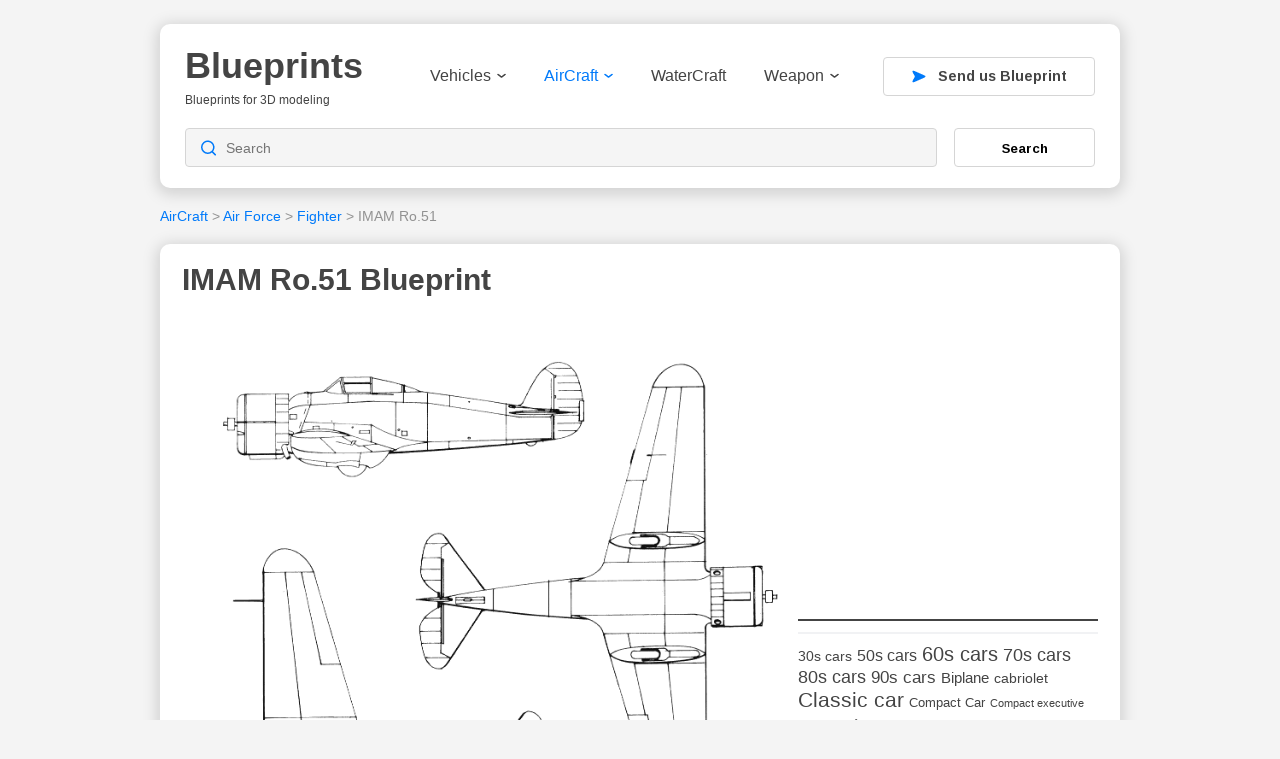

--- FILE ---
content_type: text/html; charset=UTF-8
request_url: https://drawingdatabase.com/imam-ro-51/
body_size: 11084
content:
<!DOCTYPE html PUBLIC "-//W3C//DTD XHTML 1.0 Transitional//EN" "http://www.w3.org/TR/xhtml1/DTD/xhtml1-transitional.dtd">
<html xmlns="http://www.w3.org/1999/xhtml" dir="ltr" lang="en-US">
<head profile="http://gmpg.org/xfn/11">
<meta http-equiv="content-type" content="text/html; charset=UTF-8" />
<meta name="viewport" content="width=device-width, initial-scale=1">

<link rel="stylesheet" type="text/css" href="https://drawingdatabase.com/wp-content/themes/codium-extend/style.css" />
<link rel="pingback" href="https://drawingdatabase.com/xmlrpc.php" />
<link rel="shortcut icon" href="/favicon.ico" />

	<style>img:is([sizes="auto" i], [sizes^="auto," i]) { contain-intrinsic-size: 3000px 1500px }</style>
	
		<!-- All in One SEO 4.8.8 - aioseo.com -->
		<title>IMAM Ro.51 Blueprint - Download free blueprint for 3D modeling</title>
	<meta name="robots" content="max-image-preview:large" />
	<meta name="author" content="SerNat"/>
	<link rel="canonical" href="https://drawingdatabase.com/imam-ro-51/" />
	<meta name="generator" content="All in One SEO (AIOSEO) 4.8.8" />
		<script type="application/ld+json" class="aioseo-schema">
			{"@context":"https:\/\/schema.org","@graph":[{"@type":"Article","@id":"https:\/\/drawingdatabase.com\/imam-ro-51\/#article","name":"IMAM Ro.51 Blueprint - Download free blueprint for 3D modeling","headline":"IMAM Ro.51","author":{"@id":"https:\/\/drawingdatabase.com\/author\/sernat\/#author"},"publisher":{"@id":"https:\/\/drawingdatabase.com\/#organization"},"image":{"@type":"ImageObject","url":"https:\/\/drawingdatabase.com\/wp-content\/uploads\/2015\/03\/imam_ro51_m2_d1.gif","width":1409,"height":1882,"caption":"IMAM Ro.51 blueprint"},"datePublished":"2015-03-20T06:39:02+00:00","dateModified":"2015-03-20T06:39:02+00:00","inLanguage":"en-US","mainEntityOfPage":{"@id":"https:\/\/drawingdatabase.com\/imam-ro-51\/#webpage"},"isPartOf":{"@id":"https:\/\/drawingdatabase.com\/imam-ro-51\/#webpage"},"articleSection":"Air Force, AirCraft, Fighter, IMAM, prototype, Regia Aeronautica"},{"@type":"BreadcrumbList","@id":"https:\/\/drawingdatabase.com\/imam-ro-51\/#breadcrumblist","itemListElement":[{"@type":"ListItem","@id":"https:\/\/drawingdatabase.com#listItem","position":1,"name":"Home","item":"https:\/\/drawingdatabase.com","nextItem":{"@type":"ListItem","@id":"https:\/\/drawingdatabase.com\/category\/aircraft\/#listItem","name":"AirCraft"}},{"@type":"ListItem","@id":"https:\/\/drawingdatabase.com\/category\/aircraft\/#listItem","position":2,"name":"AirCraft","item":"https:\/\/drawingdatabase.com\/category\/aircraft\/","nextItem":{"@type":"ListItem","@id":"https:\/\/drawingdatabase.com\/category\/aircraft\/air-force\/#listItem","name":"Air Force"},"previousItem":{"@type":"ListItem","@id":"https:\/\/drawingdatabase.com#listItem","name":"Home"}},{"@type":"ListItem","@id":"https:\/\/drawingdatabase.com\/category\/aircraft\/air-force\/#listItem","position":3,"name":"Air Force","item":"https:\/\/drawingdatabase.com\/category\/aircraft\/air-force\/","nextItem":{"@type":"ListItem","@id":"https:\/\/drawingdatabase.com\/category\/aircraft\/air-force\/fighter\/#listItem","name":"Fighter"},"previousItem":{"@type":"ListItem","@id":"https:\/\/drawingdatabase.com\/category\/aircraft\/#listItem","name":"AirCraft"}},{"@type":"ListItem","@id":"https:\/\/drawingdatabase.com\/category\/aircraft\/air-force\/fighter\/#listItem","position":4,"name":"Fighter","item":"https:\/\/drawingdatabase.com\/category\/aircraft\/air-force\/fighter\/","nextItem":{"@type":"ListItem","@id":"https:\/\/drawingdatabase.com\/imam-ro-51\/#listItem","name":"IMAM Ro.51"},"previousItem":{"@type":"ListItem","@id":"https:\/\/drawingdatabase.com\/category\/aircraft\/air-force\/#listItem","name":"Air Force"}},{"@type":"ListItem","@id":"https:\/\/drawingdatabase.com\/imam-ro-51\/#listItem","position":5,"name":"IMAM Ro.51","previousItem":{"@type":"ListItem","@id":"https:\/\/drawingdatabase.com\/category\/aircraft\/air-force\/fighter\/#listItem","name":"Fighter"}}]},{"@type":"Organization","@id":"https:\/\/drawingdatabase.com\/#organization","name":"Blueprints","description":"Blueprints for 3D modeling","url":"https:\/\/drawingdatabase.com\/"},{"@type":"Person","@id":"https:\/\/drawingdatabase.com\/author\/sernat\/#author","url":"https:\/\/drawingdatabase.com\/author\/sernat\/","name":"SerNat","image":{"@type":"ImageObject","@id":"https:\/\/drawingdatabase.com\/imam-ro-51\/#authorImage","url":"https:\/\/secure.gravatar.com\/avatar\/5d0624aaa943439034bd05264c5a714d8fda536bb4aac5f374e8c5c4e11b4cf6?s=96&d=mm&r=g","width":96,"height":96,"caption":"SerNat"}},{"@type":"WebPage","@id":"https:\/\/drawingdatabase.com\/imam-ro-51\/#webpage","url":"https:\/\/drawingdatabase.com\/imam-ro-51\/","name":"IMAM Ro.51 Blueprint - Download free blueprint for 3D modeling","inLanguage":"en-US","isPartOf":{"@id":"https:\/\/drawingdatabase.com\/#website"},"breadcrumb":{"@id":"https:\/\/drawingdatabase.com\/imam-ro-51\/#breadcrumblist"},"author":{"@id":"https:\/\/drawingdatabase.com\/author\/sernat\/#author"},"creator":{"@id":"https:\/\/drawingdatabase.com\/author\/sernat\/#author"},"image":{"@type":"ImageObject","url":"https:\/\/drawingdatabase.com\/wp-content\/uploads\/2015\/03\/imam_ro51_m2_d1.gif","@id":"https:\/\/drawingdatabase.com\/imam-ro-51\/#mainImage","width":1409,"height":1882,"caption":"IMAM Ro.51 blueprint"},"primaryImageOfPage":{"@id":"https:\/\/drawingdatabase.com\/imam-ro-51\/#mainImage"},"datePublished":"2015-03-20T06:39:02+00:00","dateModified":"2015-03-20T06:39:02+00:00"},{"@type":"WebSite","@id":"https:\/\/drawingdatabase.com\/#website","url":"https:\/\/drawingdatabase.com\/","name":"Blueprints","description":"Blueprints for 3D modeling","inLanguage":"en-US","publisher":{"@id":"https:\/\/drawingdatabase.com\/#organization"}}]}
		</script>
		<!-- All in One SEO -->

<link rel="alternate" type="application/rss+xml" title="Blueprints &raquo; Feed" href="https://drawingdatabase.com/feed/" />
<link rel="alternate" type="application/rss+xml" title="Blueprints &raquo; Comments Feed" href="https://drawingdatabase.com/comments/feed/" />
<script type="text/javascript">
/* <![CDATA[ */
window._wpemojiSettings = {"baseUrl":"https:\/\/s.w.org\/images\/core\/emoji\/16.0.1\/72x72\/","ext":".png","svgUrl":"https:\/\/s.w.org\/images\/core\/emoji\/16.0.1\/svg\/","svgExt":".svg","source":{"concatemoji":"https:\/\/drawingdatabase.com\/wp-includes\/js\/wp-emoji-release.min.js?ver=6.8.3"}};
/*! This file is auto-generated */
!function(s,n){var o,i,e;function c(e){try{var t={supportTests:e,timestamp:(new Date).valueOf()};sessionStorage.setItem(o,JSON.stringify(t))}catch(e){}}function p(e,t,n){e.clearRect(0,0,e.canvas.width,e.canvas.height),e.fillText(t,0,0);var t=new Uint32Array(e.getImageData(0,0,e.canvas.width,e.canvas.height).data),a=(e.clearRect(0,0,e.canvas.width,e.canvas.height),e.fillText(n,0,0),new Uint32Array(e.getImageData(0,0,e.canvas.width,e.canvas.height).data));return t.every(function(e,t){return e===a[t]})}function u(e,t){e.clearRect(0,0,e.canvas.width,e.canvas.height),e.fillText(t,0,0);for(var n=e.getImageData(16,16,1,1),a=0;a<n.data.length;a++)if(0!==n.data[a])return!1;return!0}function f(e,t,n,a){switch(t){case"flag":return n(e,"\ud83c\udff3\ufe0f\u200d\u26a7\ufe0f","\ud83c\udff3\ufe0f\u200b\u26a7\ufe0f")?!1:!n(e,"\ud83c\udde8\ud83c\uddf6","\ud83c\udde8\u200b\ud83c\uddf6")&&!n(e,"\ud83c\udff4\udb40\udc67\udb40\udc62\udb40\udc65\udb40\udc6e\udb40\udc67\udb40\udc7f","\ud83c\udff4\u200b\udb40\udc67\u200b\udb40\udc62\u200b\udb40\udc65\u200b\udb40\udc6e\u200b\udb40\udc67\u200b\udb40\udc7f");case"emoji":return!a(e,"\ud83e\udedf")}return!1}function g(e,t,n,a){var r="undefined"!=typeof WorkerGlobalScope&&self instanceof WorkerGlobalScope?new OffscreenCanvas(300,150):s.createElement("canvas"),o=r.getContext("2d",{willReadFrequently:!0}),i=(o.textBaseline="top",o.font="600 32px Arial",{});return e.forEach(function(e){i[e]=t(o,e,n,a)}),i}function t(e){var t=s.createElement("script");t.src=e,t.defer=!0,s.head.appendChild(t)}"undefined"!=typeof Promise&&(o="wpEmojiSettingsSupports",i=["flag","emoji"],n.supports={everything:!0,everythingExceptFlag:!0},e=new Promise(function(e){s.addEventListener("DOMContentLoaded",e,{once:!0})}),new Promise(function(t){var n=function(){try{var e=JSON.parse(sessionStorage.getItem(o));if("object"==typeof e&&"number"==typeof e.timestamp&&(new Date).valueOf()<e.timestamp+604800&&"object"==typeof e.supportTests)return e.supportTests}catch(e){}return null}();if(!n){if("undefined"!=typeof Worker&&"undefined"!=typeof OffscreenCanvas&&"undefined"!=typeof URL&&URL.createObjectURL&&"undefined"!=typeof Blob)try{var e="postMessage("+g.toString()+"("+[JSON.stringify(i),f.toString(),p.toString(),u.toString()].join(",")+"));",a=new Blob([e],{type:"text/javascript"}),r=new Worker(URL.createObjectURL(a),{name:"wpTestEmojiSupports"});return void(r.onmessage=function(e){c(n=e.data),r.terminate(),t(n)})}catch(e){}c(n=g(i,f,p,u))}t(n)}).then(function(e){for(var t in e)n.supports[t]=e[t],n.supports.everything=n.supports.everything&&n.supports[t],"flag"!==t&&(n.supports.everythingExceptFlag=n.supports.everythingExceptFlag&&n.supports[t]);n.supports.everythingExceptFlag=n.supports.everythingExceptFlag&&!n.supports.flag,n.DOMReady=!1,n.readyCallback=function(){n.DOMReady=!0}}).then(function(){return e}).then(function(){var e;n.supports.everything||(n.readyCallback(),(e=n.source||{}).concatemoji?t(e.concatemoji):e.wpemoji&&e.twemoji&&(t(e.twemoji),t(e.wpemoji)))}))}((window,document),window._wpemojiSettings);
/* ]]> */
</script>
<style id='wp-emoji-styles-inline-css' type='text/css'>

	img.wp-smiley, img.emoji {
		display: inline !important;
		border: none !important;
		box-shadow: none !important;
		height: 1em !important;
		width: 1em !important;
		margin: 0 0.07em !important;
		vertical-align: -0.1em !important;
		background: none !important;
		padding: 0 !important;
	}
</style>
<link rel='stylesheet' id='wp-block-library-css' href='https://drawingdatabase.com/wp-includes/css/dist/block-library/style.min.css?ver=6.8.3' type='text/css' media='all' />
<style id='classic-theme-styles-inline-css' type='text/css'>
/*! This file is auto-generated */
.wp-block-button__link{color:#fff;background-color:#32373c;border-radius:9999px;box-shadow:none;text-decoration:none;padding:calc(.667em + 2px) calc(1.333em + 2px);font-size:1.125em}.wp-block-file__button{background:#32373c;color:#fff;text-decoration:none}
</style>
<style id='global-styles-inline-css' type='text/css'>
:root{--wp--preset--aspect-ratio--square: 1;--wp--preset--aspect-ratio--4-3: 4/3;--wp--preset--aspect-ratio--3-4: 3/4;--wp--preset--aspect-ratio--3-2: 3/2;--wp--preset--aspect-ratio--2-3: 2/3;--wp--preset--aspect-ratio--16-9: 16/9;--wp--preset--aspect-ratio--9-16: 9/16;--wp--preset--color--black: #000000;--wp--preset--color--cyan-bluish-gray: #abb8c3;--wp--preset--color--white: #ffffff;--wp--preset--color--pale-pink: #f78da7;--wp--preset--color--vivid-red: #cf2e2e;--wp--preset--color--luminous-vivid-orange: #ff6900;--wp--preset--color--luminous-vivid-amber: #fcb900;--wp--preset--color--light-green-cyan: #7bdcb5;--wp--preset--color--vivid-green-cyan: #00d084;--wp--preset--color--pale-cyan-blue: #8ed1fc;--wp--preset--color--vivid-cyan-blue: #0693e3;--wp--preset--color--vivid-purple: #9b51e0;--wp--preset--gradient--vivid-cyan-blue-to-vivid-purple: linear-gradient(135deg,rgba(6,147,227,1) 0%,rgb(155,81,224) 100%);--wp--preset--gradient--light-green-cyan-to-vivid-green-cyan: linear-gradient(135deg,rgb(122,220,180) 0%,rgb(0,208,130) 100%);--wp--preset--gradient--luminous-vivid-amber-to-luminous-vivid-orange: linear-gradient(135deg,rgba(252,185,0,1) 0%,rgba(255,105,0,1) 100%);--wp--preset--gradient--luminous-vivid-orange-to-vivid-red: linear-gradient(135deg,rgba(255,105,0,1) 0%,rgb(207,46,46) 100%);--wp--preset--gradient--very-light-gray-to-cyan-bluish-gray: linear-gradient(135deg,rgb(238,238,238) 0%,rgb(169,184,195) 100%);--wp--preset--gradient--cool-to-warm-spectrum: linear-gradient(135deg,rgb(74,234,220) 0%,rgb(151,120,209) 20%,rgb(207,42,186) 40%,rgb(238,44,130) 60%,rgb(251,105,98) 80%,rgb(254,248,76) 100%);--wp--preset--gradient--blush-light-purple: linear-gradient(135deg,rgb(255,206,236) 0%,rgb(152,150,240) 100%);--wp--preset--gradient--blush-bordeaux: linear-gradient(135deg,rgb(254,205,165) 0%,rgb(254,45,45) 50%,rgb(107,0,62) 100%);--wp--preset--gradient--luminous-dusk: linear-gradient(135deg,rgb(255,203,112) 0%,rgb(199,81,192) 50%,rgb(65,88,208) 100%);--wp--preset--gradient--pale-ocean: linear-gradient(135deg,rgb(255,245,203) 0%,rgb(182,227,212) 50%,rgb(51,167,181) 100%);--wp--preset--gradient--electric-grass: linear-gradient(135deg,rgb(202,248,128) 0%,rgb(113,206,126) 100%);--wp--preset--gradient--midnight: linear-gradient(135deg,rgb(2,3,129) 0%,rgb(40,116,252) 100%);--wp--preset--font-size--small: 13px;--wp--preset--font-size--medium: 20px;--wp--preset--font-size--large: 36px;--wp--preset--font-size--x-large: 42px;--wp--preset--spacing--20: 0.44rem;--wp--preset--spacing--30: 0.67rem;--wp--preset--spacing--40: 1rem;--wp--preset--spacing--50: 1.5rem;--wp--preset--spacing--60: 2.25rem;--wp--preset--spacing--70: 3.38rem;--wp--preset--spacing--80: 5.06rem;--wp--preset--shadow--natural: 6px 6px 9px rgba(0, 0, 0, 0.2);--wp--preset--shadow--deep: 12px 12px 50px rgba(0, 0, 0, 0.4);--wp--preset--shadow--sharp: 6px 6px 0px rgba(0, 0, 0, 0.2);--wp--preset--shadow--outlined: 6px 6px 0px -3px rgba(255, 255, 255, 1), 6px 6px rgba(0, 0, 0, 1);--wp--preset--shadow--crisp: 6px 6px 0px rgba(0, 0, 0, 1);}:where(.is-layout-flex){gap: 0.5em;}:where(.is-layout-grid){gap: 0.5em;}body .is-layout-flex{display: flex;}.is-layout-flex{flex-wrap: wrap;align-items: center;}.is-layout-flex > :is(*, div){margin: 0;}body .is-layout-grid{display: grid;}.is-layout-grid > :is(*, div){margin: 0;}:where(.wp-block-columns.is-layout-flex){gap: 2em;}:where(.wp-block-columns.is-layout-grid){gap: 2em;}:where(.wp-block-post-template.is-layout-flex){gap: 1.25em;}:where(.wp-block-post-template.is-layout-grid){gap: 1.25em;}.has-black-color{color: var(--wp--preset--color--black) !important;}.has-cyan-bluish-gray-color{color: var(--wp--preset--color--cyan-bluish-gray) !important;}.has-white-color{color: var(--wp--preset--color--white) !important;}.has-pale-pink-color{color: var(--wp--preset--color--pale-pink) !important;}.has-vivid-red-color{color: var(--wp--preset--color--vivid-red) !important;}.has-luminous-vivid-orange-color{color: var(--wp--preset--color--luminous-vivid-orange) !important;}.has-luminous-vivid-amber-color{color: var(--wp--preset--color--luminous-vivid-amber) !important;}.has-light-green-cyan-color{color: var(--wp--preset--color--light-green-cyan) !important;}.has-vivid-green-cyan-color{color: var(--wp--preset--color--vivid-green-cyan) !important;}.has-pale-cyan-blue-color{color: var(--wp--preset--color--pale-cyan-blue) !important;}.has-vivid-cyan-blue-color{color: var(--wp--preset--color--vivid-cyan-blue) !important;}.has-vivid-purple-color{color: var(--wp--preset--color--vivid-purple) !important;}.has-black-background-color{background-color: var(--wp--preset--color--black) !important;}.has-cyan-bluish-gray-background-color{background-color: var(--wp--preset--color--cyan-bluish-gray) !important;}.has-white-background-color{background-color: var(--wp--preset--color--white) !important;}.has-pale-pink-background-color{background-color: var(--wp--preset--color--pale-pink) !important;}.has-vivid-red-background-color{background-color: var(--wp--preset--color--vivid-red) !important;}.has-luminous-vivid-orange-background-color{background-color: var(--wp--preset--color--luminous-vivid-orange) !important;}.has-luminous-vivid-amber-background-color{background-color: var(--wp--preset--color--luminous-vivid-amber) !important;}.has-light-green-cyan-background-color{background-color: var(--wp--preset--color--light-green-cyan) !important;}.has-vivid-green-cyan-background-color{background-color: var(--wp--preset--color--vivid-green-cyan) !important;}.has-pale-cyan-blue-background-color{background-color: var(--wp--preset--color--pale-cyan-blue) !important;}.has-vivid-cyan-blue-background-color{background-color: var(--wp--preset--color--vivid-cyan-blue) !important;}.has-vivid-purple-background-color{background-color: var(--wp--preset--color--vivid-purple) !important;}.has-black-border-color{border-color: var(--wp--preset--color--black) !important;}.has-cyan-bluish-gray-border-color{border-color: var(--wp--preset--color--cyan-bluish-gray) !important;}.has-white-border-color{border-color: var(--wp--preset--color--white) !important;}.has-pale-pink-border-color{border-color: var(--wp--preset--color--pale-pink) !important;}.has-vivid-red-border-color{border-color: var(--wp--preset--color--vivid-red) !important;}.has-luminous-vivid-orange-border-color{border-color: var(--wp--preset--color--luminous-vivid-orange) !important;}.has-luminous-vivid-amber-border-color{border-color: var(--wp--preset--color--luminous-vivid-amber) !important;}.has-light-green-cyan-border-color{border-color: var(--wp--preset--color--light-green-cyan) !important;}.has-vivid-green-cyan-border-color{border-color: var(--wp--preset--color--vivid-green-cyan) !important;}.has-pale-cyan-blue-border-color{border-color: var(--wp--preset--color--pale-cyan-blue) !important;}.has-vivid-cyan-blue-border-color{border-color: var(--wp--preset--color--vivid-cyan-blue) !important;}.has-vivid-purple-border-color{border-color: var(--wp--preset--color--vivid-purple) !important;}.has-vivid-cyan-blue-to-vivid-purple-gradient-background{background: var(--wp--preset--gradient--vivid-cyan-blue-to-vivid-purple) !important;}.has-light-green-cyan-to-vivid-green-cyan-gradient-background{background: var(--wp--preset--gradient--light-green-cyan-to-vivid-green-cyan) !important;}.has-luminous-vivid-amber-to-luminous-vivid-orange-gradient-background{background: var(--wp--preset--gradient--luminous-vivid-amber-to-luminous-vivid-orange) !important;}.has-luminous-vivid-orange-to-vivid-red-gradient-background{background: var(--wp--preset--gradient--luminous-vivid-orange-to-vivid-red) !important;}.has-very-light-gray-to-cyan-bluish-gray-gradient-background{background: var(--wp--preset--gradient--very-light-gray-to-cyan-bluish-gray) !important;}.has-cool-to-warm-spectrum-gradient-background{background: var(--wp--preset--gradient--cool-to-warm-spectrum) !important;}.has-blush-light-purple-gradient-background{background: var(--wp--preset--gradient--blush-light-purple) !important;}.has-blush-bordeaux-gradient-background{background: var(--wp--preset--gradient--blush-bordeaux) !important;}.has-luminous-dusk-gradient-background{background: var(--wp--preset--gradient--luminous-dusk) !important;}.has-pale-ocean-gradient-background{background: var(--wp--preset--gradient--pale-ocean) !important;}.has-electric-grass-gradient-background{background: var(--wp--preset--gradient--electric-grass) !important;}.has-midnight-gradient-background{background: var(--wp--preset--gradient--midnight) !important;}.has-small-font-size{font-size: var(--wp--preset--font-size--small) !important;}.has-medium-font-size{font-size: var(--wp--preset--font-size--medium) !important;}.has-large-font-size{font-size: var(--wp--preset--font-size--large) !important;}.has-x-large-font-size{font-size: var(--wp--preset--font-size--x-large) !important;}
:where(.wp-block-post-template.is-layout-flex){gap: 1.25em;}:where(.wp-block-post-template.is-layout-grid){gap: 1.25em;}
:where(.wp-block-columns.is-layout-flex){gap: 2em;}:where(.wp-block-columns.is-layout-grid){gap: 2em;}
:root :where(.wp-block-pullquote){font-size: 1.5em;line-height: 1.6;}
</style>
<link rel='stylesheet' id='contact-form-7-css' href='https://drawingdatabase.com/wp-content/plugins/contact-form-7/includes/css/styles.css?ver=6.1.2' type='text/css' media='all' />
<style id='contact-form-7-inline-css' type='text/css'>
.wpcf7 .wpcf7-recaptcha iframe {margin-bottom: 0;}.wpcf7 .wpcf7-recaptcha[data-align="center"] > div {margin: 0 auto;}.wpcf7 .wpcf7-recaptcha[data-align="right"] > div {margin: 0 0 0 auto;}
</style>
<link rel='stylesheet' id='igit-front-style-css' href='https://drawingdatabase.com/wp-content/plugins/igit-related-posts-with-thumb-images-after-posts/css/igit_front_style.css?ver=6.8.3' type='text/css' media='all' />
<link rel="https://api.w.org/" href="https://drawingdatabase.com/wp-json/" /><link rel="alternate" title="JSON" type="application/json" href="https://drawingdatabase.com/wp-json/wp/v2/posts/5549" /><link rel="EditURI" type="application/rsd+xml" title="RSD" href="https://drawingdatabase.com/xmlrpc.php?rsd" />
<meta name="generator" content="WordPress 6.8.3" />
<link rel='shortlink' href='https://drawingdatabase.com/?p=5549' />
<link rel="alternate" title="oEmbed (JSON)" type="application/json+oembed" href="https://drawingdatabase.com/wp-json/oembed/1.0/embed?url=https%3A%2F%2Fdrawingdatabase.com%2Fimam-ro-51%2F" />
<link rel="alternate" title="oEmbed (XML)" type="text/xml+oembed" href="https://drawingdatabase.com/wp-json/oembed/1.0/embed?url=https%3A%2F%2Fdrawingdatabase.com%2Fimam-ro-51%2F&#038;format=xml" />
		<style type="text/css">
        #igit_rpwt_css {
            background:#FFFFFF;            font-size:12px; 
            font-style:normal; 
            color:#000000 !important;
            margin-top:10px;
            margin-bottom:10px; 
             height:230px;         }
        #igit_title 
        {
            padding:2px 2px 2px 8px;
            text-align:center;
            font-size:12px;            font-family:Geneva;            
        }
        #igit_rpwt_css h4{
            padding-bottom:10px;
            border-bottom:1px solid #dbdbdb;
		    margin-bottom: 10px !important;
            color:#000000;        }
        #igit_title a
        {
            color:#000000;            font-size:12px;            font-family:Geneva;		    border-bottom: medium none;
        }
        #igit_title a:hover
        {
            border-bottom:1px solid #000000;
            text-decoration:none;
        }
        #igit_rpwt_thumb, #description 
        {
            margin-left:0px; 
            border:1px solid #DDDDDD; 
            padding: 3px;
        }
        .igit_relpost:hover
        {
            border-bottom:4px solid #808080;
            background-color:#DDDDDD;        }
        #igit_rpwt_css h4
        {
            margin: 0 0 0px;
        }
        .igit_relpost {
            padding-top:7px;
            border-right-color-value:#DDDDDD;
            border-right-style-value:solid;
            border-right-width-value:1px;
            border-bottom:4px solid #FFFFFF;            float:left;
             height:85%;             width:20%;
        }
        #igit_rpwt_main_image {
            height:105px;
            line-height:15;
            padding-bottom:10px;
            padding-left:2px;
            padding-right:2px;
            padding-top:2px;
            text-align:center;
		    display: inline-block;
			width:100%;
        }
		#igit_rpwt_main_image > a {
   			 display: inline-block;
			 border-bottom: none !important;
		}
		img#igit_rpwt_thumb{
			 height:100px;
			  width:100px;
		}
        </style>
<link href='https://fonts.googleapis.com/css?family=PT+Sans&subset=latin' rel='stylesheet' type='text/css'>

<link rel="apple-touch-icon" sizes="57x57" href="/apple-icon-57x57.png">
<link rel="apple-touch-icon" sizes="60x60" href="/apple-icon-60x60.png">
<link rel="apple-touch-icon" sizes="72x72" href="/apple-icon-72x72.png">
<link rel="apple-touch-icon" sizes="76x76" href="/apple-icon-76x76.png">
<link rel="apple-touch-icon" sizes="114x114" href="/apple-icon-114x114.png">
<link rel="apple-touch-icon" sizes="120x120" href="/apple-icon-120x120.png">
<link rel="apple-touch-icon" sizes="144x144" href="/apple-icon-144x144.png">
<link rel="apple-touch-icon" sizes="152x152" href="/apple-icon-152x152.png">
<link rel="apple-touch-icon" sizes="180x180" href="/apple-icon-180x180.png">
<link rel="icon" type="image/png" sizes="192x192"  href="/android-icon-192x192.png">
<link rel="icon" type="image/png" sizes="32x32" href="/favicon-32x32.png">
<link rel="icon" type="image/png" sizes="96x96" href="/favicon-96x96.png">
<link rel="icon" type="image/png" sizes="16x16" href="/favicon-16x16.png">
<link rel="manifest" href="/manifest.json">
<meta name="msapplication-TileColor" content="#ffffff">
<meta name="msapplication-TileImage" content="/ms-icon-144x144.png">
<meta name="theme-color" content="#ffffff">
	
<!-- Google Tag Manager -->
<script>(function(w,d,s,l,i){w[l]=w[l]||[];w[l].push({'gtm.start':
new Date().getTime(),event:'gtm.js'});var f=d.getElementsByTagName(s)[0],
j=d.createElement(s),dl=l!='dataLayer'?'&l='+l:'';j.async=true;j.src=
'https://www.googletagmanager.com/gtm.js?id='+i+dl;f.parentNode.insertBefore(j,f);
})(window,document,'script','dataLayer','GTM-P8DRX6');</script>
<!-- End Google Tag Manager -->

</head>

<body class="wp-singular post-template-default single single-post postid-5549 single-format-standard wp-theme-codium-extend"> 

<!-- Google Tag Manager (noscript) -->
<noscript><iframe src="https://www.googletagmanager.com/ns.html?id=GTM-P8DRX6"
height="0" width="0" style="display:none;visibility:hidden"></iframe></noscript>
<!-- End Google Tag Manager (noscript) -->

<div class="wrapper">
	<div class="container">
	<header>
		<div class="header-top">
			<div class="mob-menu">
				<img src="https://drawingdatabase.com/wp-content/themes/codium-extend/images/menu.svg" width="28" height="20" alt="" />
			</div>
			<div class="logo">
				<!-- <a href="https://drawingdatabase.com/" title="Blueprints">
					<img src="https://drawingdatabase.com/wp-content/themes/codium-extend/images/logo.svg" width="179" height="60" alt="" />
				</a> -->
				
				<h1 id="blog-title" class="blogtitle"><a href="https://drawingdatabase.com/" title="Blueprints">Blueprints</a></h1>
				<div class="description">Blueprints for 3D modeling </div>
			
			</div>
			<div class="bg-nav"></div>
			<div class="header-nav">
				<div class="logo-nav">
					<a href="https://drawingdatabase.com/" title="Blueprints">
						<img src="https://drawingdatabase.com/wp-content/themes/codium-extend/images/logo.svg" width="136" height="42" alt="" />
					</a>
				</div>
				<div class="close-nav">
					<svg width="18" height="18" viewBox="0 0 18 18" fill="none"
						xmlns="http://www.w3.org/2000/svg">
						<path
							d="M1.57385 16.4276L9.00144 9L16.429 16.4276M16.429 1.57242L9.00002 9L1.57385 1.57242"
							stroke="#E33151" stroke-width="1.5" stroke-linecap="round"
							stroke-linejoin="round" />
					</svg>
				</div>
				<nav>
					<div class="menu-header"><ul id="menu-main" class="menu"><li id="menu-item-12" class="menu-item menu-item-type-taxonomy menu-item-object-category menu-item-has-children menu-item-12"><a href="https://drawingdatabase.com/category/vehicles/">Vehicles<svg width="9" height="5" viewBox="0 0 9 5" fill="none"
			xmlns="http://www.w3.org/2000/svg">
			<path d="M0.97819 0.916666L4.51986 3.625L8.06152 0.916667" stroke="#444444"
				stroke-width="1.5" stroke-linecap="round" stroke-linejoin="round" />
		</svg></a>
<ul class="sub-menu">
	<li id="menu-item-13" class="menu-item menu-item-type-taxonomy menu-item-object-category menu-item-13"><a href="https://drawingdatabase.com/category/vehicles/cars/">Cars</a></li>
	<li id="menu-item-758" class="menu-item menu-item-type-taxonomy menu-item-object-category menu-item-758"><a href="https://drawingdatabase.com/category/vehicles/truck-vehicles/">Truck</a></li>
	<li id="menu-item-14" class="menu-item menu-item-type-taxonomy menu-item-object-category menu-item-14"><a href="https://drawingdatabase.com/category/vehicles/buses/">Buses</a></li>
	<li id="menu-item-18" class="menu-item menu-item-type-taxonomy menu-item-object-category menu-item-18"><a href="https://drawingdatabase.com/category/vehicles/military/">Military</a></li>
	<li id="menu-item-1046" class="menu-item menu-item-type-taxonomy menu-item-object-category menu-item-1046"><a href="https://drawingdatabase.com/category/vehicles/motorcycle/">Motorcycle</a></li>
	<li id="menu-item-4978" class="menu-item menu-item-type-taxonomy menu-item-object-category menu-item-4978"><a href="https://drawingdatabase.com/category/vehicles/trains/">Trains</a></li>
</ul>
</li>
<li id="menu-item-17" class="menu-item menu-item-type-taxonomy menu-item-object-category current-post-ancestor current-menu-parent current-post-parent menu-item-has-children menu-item-17"><a href="https://drawingdatabase.com/category/aircraft/">AirCraft<svg width="9" height="5" viewBox="0 0 9 5" fill="none"
			xmlns="http://www.w3.org/2000/svg">
			<path d="M0.97819 0.916666L4.51986 3.625L8.06152 0.916667" stroke="#444444"
				stroke-width="1.5" stroke-linecap="round" stroke-linejoin="round" />
		</svg></a>
<ul class="sub-menu">
	<li id="menu-item-759" class="menu-item menu-item-type-taxonomy menu-item-object-category current-post-ancestor current-menu-parent current-post-parent menu-item-759"><a href="https://drawingdatabase.com/category/aircraft/air-force/fighter/">Fighter</a></li>
	<li id="menu-item-760" class="menu-item menu-item-type-taxonomy menu-item-object-category menu-item-760"><a href="https://drawingdatabase.com/category/aircraft/air-force/bomber/">Bomber</a></li>
	<li id="menu-item-826" class="menu-item menu-item-type-taxonomy menu-item-object-category menu-item-826"><a href="https://drawingdatabase.com/category/aircraft/boat-airliner/">Boat airliner</a></li>
	<li id="menu-item-1755" class="menu-item menu-item-type-taxonomy menu-item-object-category menu-item-1755"><a href="https://drawingdatabase.com/category/aircraft/glider-aircraft/">Glider</a></li>
	<li id="menu-item-938" class="menu-item menu-item-type-taxonomy menu-item-object-category menu-item-938"><a href="https://drawingdatabase.com/category/aircraft/spacecraft/">Spacecraft</a></li>
	<li id="menu-item-762" class="menu-item menu-item-type-taxonomy menu-item-object-category menu-item-762"><a href="https://drawingdatabase.com/category/aircraft/helicopter/">Helicopter</a></li>
	<li id="menu-item-763" class="menu-item menu-item-type-taxonomy menu-item-object-category menu-item-763"><a href="https://drawingdatabase.com/category/aircraft/airliner/">Airliner</a></li>
</ul>
</li>
<li id="menu-item-15" class="menu-item menu-item-type-taxonomy menu-item-object-category menu-item-15"><a href="https://drawingdatabase.com/category/watercraft/">WaterCraft</a></li>
<li id="menu-item-16" class="menu-item menu-item-type-taxonomy menu-item-object-category menu-item-has-children menu-item-16"><a href="https://drawingdatabase.com/category/weapon/">Weapon<svg width="9" height="5" viewBox="0 0 9 5" fill="none"
			xmlns="http://www.w3.org/2000/svg">
			<path d="M0.97819 0.916666L4.51986 3.625L8.06152 0.916667" stroke="#444444"
				stroke-width="1.5" stroke-linecap="round" stroke-linejoin="round" />
		</svg></a>
<ul class="sub-menu">
	<li id="menu-item-945" class="menu-item menu-item-type-taxonomy menu-item-object-category menu-item-945"><a href="https://drawingdatabase.com/category/weapon/submachine-gun/">Submachine gun</a></li>
	<li id="menu-item-1564" class="menu-item menu-item-type-taxonomy menu-item-object-category menu-item-1564"><a href="https://drawingdatabase.com/category/weapon/rifle/">Rifle</a></li>
	<li id="menu-item-944" class="menu-item menu-item-type-taxonomy menu-item-object-category menu-item-944"><a href="https://drawingdatabase.com/category/weapon/pistol/">Pistol</a></li>
	<li id="menu-item-1079" class="menu-item menu-item-type-taxonomy menu-item-object-category menu-item-1079"><a href="https://drawingdatabase.com/category/weapon/battle-rifle/">Battle rifle</a></li>
	<li id="menu-item-943" class="menu-item menu-item-type-taxonomy menu-item-object-category menu-item-943"><a href="https://drawingdatabase.com/category/weapon/machine-gun/">Machine Gun</a></li>
	<li id="menu-item-1566" class="menu-item menu-item-type-taxonomy menu-item-object-category menu-item-1566"><a href="https://drawingdatabase.com/category/weapon/artillery/">Artillery</a></li>
</ul>
</li>
</ul></div>				</nav>
				<div class="send-blueprint">
					<a href="https://drawingdatabase.com/contact/" class="send-bt">
						<svg width="14" height="13" viewBox="0 0 14 13" fill="none"
							xmlns="http://www.w3.org/2000/svg">
							<path
								d="M1.99811 4.747L2.43311 5.507C2.71011 5.992 2.84811 6.234 2.84811 6.5C2.84811 6.766 2.71011 7.008 2.43311 7.492L1.99811 8.253C0.76011 10.42 0.141111 11.503 0.623111 12.041C1.10611 12.578 2.25011 12.078 4.53611 11.078L10.8121 8.332C12.6071 7.547 13.5051 7.154 13.5051 6.5C13.5051 5.846 12.6071 5.453 10.8121 4.668L4.53611 1.922C2.25011 0.922004 1.10611 0.422004 0.623111 0.959004C0.14011 1.496 0.76011 2.579 1.99811 4.747Z"
								fill="#007AFA" />
						</svg>

						<span>Send us Blueprint</span>
					</a>
				</div>
			</div>
		</div>
		<div class="header-bot">
			<div class="header-search">
				<form action="https://drawingdatabase.com">
					<input type="text" placeholder="Search" name="s" id="s" />
					<button type="submit" id="searchsubmit">Search</button>
				</form>
			</div>
		</div>
	</header>
	
<div class="braed">
<!-- Breadcrumb NavXT 7.4.1 -->
<span property="itemListElement" typeof="ListItem"><a property="item" typeof="WebPage" title="Go to the AirCraft category archives." href="https://drawingdatabase.com/category/aircraft/" class="taxonomy category"><span property="name">AirCraft</span></a><meta property="position" content="1"></span> &gt; <span property="itemListElement" typeof="ListItem"><a property="item" typeof="WebPage" title="Go to the Air Force category archives." href="https://drawingdatabase.com/category/aircraft/air-force/" class="taxonomy category"><span property="name">Air Force</span></a><meta property="position" content="2"></span> &gt; <span property="itemListElement" typeof="ListItem"><a property="item" typeof="WebPage" title="Go to the Fighter category archives." href="https://drawingdatabase.com/category/aircraft/air-force/fighter/" class="taxonomy category"><span property="name">Fighter</span></a><meta property="position" content="3"></span> &gt; IMAM Ro.51</div>

<div class="content single-cont">
	<div class="title-box">
		<div class="title-box-info">
			<h1 class="entry-title">IMAM Ro.51 Blueprint</h1>
		</div>
	</div>
		<div id="content" class="cont-wrap">
						<div id="post-5549">
					
				<div class="entry-content">
					<p><a href="https://drawingdatabase.com/wp-content/uploads/2015/03/imam_ro51_m2_d1.gif" target="_blank" title="IMAM Ro.51"><img fetchpriority="high" decoding="async" src="https://drawingdatabase.com/wp-content/uploads/2015/03/imam_ro51_m2_d1.gif" alt="IMAM Ro.51 blueprint" width="1409" height="1882" class="alignnone size-full wp-image-5550" /></a></p>
					<div class="clear"></div>
										
																 				</div>
	
			</div><!-- .post -->
		
			

		</div><!-- #content -->
		<div id="primary" class="sidebar one-third column">
<div id="sgtop-add">			<div class="execphpwidget"><script async src="//pagead2.googlesyndication.com/pagead/js/adsbygoogle.js"></script>
<!-- Blueprints 300x250 -->
<ins class="adsbygoogle"
     style="display:inline-block;width:300px;height:250px"
     data-ad-client="ca-pub-8934622295831845"
     data-ad-slot="6097757393"></ins>
<script>
(adsbygoogle = window.adsbygoogle || []).push({});
</script></div>
		</div>	<ul class="">
	
	
			<li id="tag_cloud-2" class="widget widget_tag_cloud"><div class="widgetblock">
				<div class="widgettitleb"><h3 class="widgettitle">_____________________</h3></div>
<div class="tagcloud"><a href="https://drawingdatabase.com/tag/30s-cars/" class="tag-cloud-link tag-link-5938 tag-link-position-1" style="font-size: 10.359550561798pt;" aria-label="30s cars (62 items)">30s cars</a>
<a href="https://drawingdatabase.com/tag/50s-cars/" class="tag-cloud-link tag-link-5936 tag-link-position-2" style="font-size: 11.932584269663pt;" aria-label="50s cars (78 items)">50s cars</a>
<a href="https://drawingdatabase.com/tag/60s-cars/" class="tag-cloud-link tag-link-5935 tag-link-position-3" style="font-size: 15.23595505618pt;" aria-label="60s cars (129 items)">60s cars</a>
<a href="https://drawingdatabase.com/tag/70s-cars/" class="tag-cloud-link tag-link-5934 tag-link-position-4" style="font-size: 13.505617977528pt;" aria-label="70s cars (98 items)">70s cars</a>
<a href="https://drawingdatabase.com/tag/80s-cars/" class="tag-cloud-link tag-link-5933 tag-link-position-5" style="font-size: 13.348314606742pt;" aria-label="80s cars (97 items)">80s cars</a>
<a href="https://drawingdatabase.com/tag/90s-cars/" class="tag-cloud-link tag-link-5932 tag-link-position-6" style="font-size: 13.033707865169pt;" aria-label="90s cars (93 items)">90s cars</a>
<a href="https://drawingdatabase.com/tag/biplane-2/" class="tag-cloud-link tag-link-231 tag-link-position-7" style="font-size: 11.61797752809pt;" aria-label="Biplane (74 items)">Biplane</a>
<a href="https://drawingdatabase.com/tag/cabriolet/" class="tag-cloud-link tag-link-789 tag-link-position-8" style="font-size: 10.202247191011pt;" aria-label="cabriolet (60 items)">cabriolet</a>
<a href="https://drawingdatabase.com/tag/classic-car/" class="tag-cloud-link tag-link-775 tag-link-position-9" style="font-size: 16.022471910112pt;" aria-label="Classic car (145 items)">Classic car</a>
<a href="https://drawingdatabase.com/tag/compact-car/" class="tag-cloud-link tag-link-647 tag-link-position-10" style="font-size: 10.044943820225pt;" aria-label="Compact Car (59 items)">Compact Car</a>
<a href="https://drawingdatabase.com/tag/compact-executive-car/" class="tag-cloud-link tag-link-488 tag-link-position-11" style="font-size: 8.314606741573pt;" aria-label="Compact executive car (46 items)">Compact executive car</a>
<a href="https://drawingdatabase.com/tag/coupe/" class="tag-cloud-link tag-link-132 tag-link-position-12" style="font-size: 11.61797752809pt;" aria-label="coupé (75 items)">coupé</a>
<a href="https://drawingdatabase.com/tag/crossover/" class="tag-cloud-link tag-link-14 tag-link-position-13" style="font-size: 14.292134831461pt;" aria-label="crossover (110 items)">crossover</a>
<a href="https://drawingdatabase.com/tag/executive-car/" class="tag-cloud-link tag-link-116 tag-link-position-14" style="font-size: 9.5730337078652pt;" aria-label="Executive car (55 items)">Executive car</a>
<a href="https://drawingdatabase.com/tag/f1/" class="tag-cloud-link tag-link-123 tag-link-position-15" style="font-size: 10.202247191011pt;" aria-label="f1 (60 items)">f1</a>
<a href="https://drawingdatabase.com/tag/fighter-aircraft/" class="tag-cloud-link tag-link-301 tag-link-position-16" style="font-size: 11.775280898876pt;" aria-label="fighter aircraft (76 items)">fighter aircraft</a>
<a href="https://drawingdatabase.com/tag/formula-1/" class="tag-cloud-link tag-link-1921 tag-link-position-17" style="font-size: 9.5730337078652pt;" aria-label="formula 1 (55 items)">formula 1</a>
<a href="https://drawingdatabase.com/tag/formula-one/" class="tag-cloud-link tag-link-61 tag-link-position-18" style="font-size: 11.303370786517pt;" aria-label="Formula One (71 items)">Formula One</a>
<a href="https://drawingdatabase.com/tag/general-motors/" class="tag-cloud-link tag-link-809 tag-link-position-19" style="font-size: 8pt;" aria-label="General Motors (44 items)">General Motors</a>
<a href="https://drawingdatabase.com/tag/grand-tourer/" class="tag-cloud-link tag-link-493 tag-link-position-20" style="font-size: 8.7865168539326pt;" aria-label="Grand tourer (49 items)">Grand tourer</a>
<a href="https://drawingdatabase.com/tag/hatchback/" class="tag-cloud-link tag-link-454 tag-link-position-21" style="font-size: 16.808988764045pt;" aria-label="Hatchback (163 items)">Hatchback</a>
<a href="https://drawingdatabase.com/tag/luftwaffe/" class="tag-cloud-link tag-link-54 tag-link-position-22" style="font-size: 9.1011235955056pt;" aria-label="Luftwaffe (52 items)">Luftwaffe</a>
<a href="https://drawingdatabase.com/tag/luxury-car/" class="tag-cloud-link tag-link-15 tag-link-position-23" style="font-size: 11.303370786517pt;" aria-label="luxury car (71 items)">luxury car</a>
<a href="https://drawingdatabase.com/tag/pickup/" class="tag-cloud-link tag-link-667 tag-link-position-24" style="font-size: 9.4157303370787pt;" aria-label="Pickup (54 items)">Pickup</a>
<a href="https://drawingdatabase.com/tag/race-car/" class="tag-cloud-link tag-link-2166 tag-link-position-25" style="font-size: 16.808988764045pt;" aria-label="race car (162 items)">race car</a>
<a href="https://drawingdatabase.com/tag/racing-car/" class="tag-cloud-link tag-link-573 tag-link-position-26" style="font-size: 20.112359550562pt;" aria-label="Racing car (265 items)">Racing car</a>
<a href="https://drawingdatabase.com/tag/roadster/" class="tag-cloud-link tag-link-446 tag-link-position-27" style="font-size: 10.044943820225pt;" aria-label="roadster (59 items)">roadster</a>
<a href="https://drawingdatabase.com/tag/royal-air-force/" class="tag-cloud-link tag-link-278 tag-link-position-28" style="font-size: 12.247191011236pt;" aria-label="Royal Air Force (83 items)">Royal Air Force</a>
<a href="https://drawingdatabase.com/tag/saloon/" class="tag-cloud-link tag-link-556 tag-link-position-29" style="font-size: 11.303370786517pt;" aria-label="saloon (71 items)">saloon</a>
<a href="https://drawingdatabase.com/tag/second-world-war/" class="tag-cloud-link tag-link-397 tag-link-position-30" style="font-size: 11.14606741573pt;" aria-label="Second World War (70 items)">Second World War</a>
<a href="https://drawingdatabase.com/tag/sedan/" class="tag-cloud-link tag-link-450 tag-link-position-31" style="font-size: 18.067415730337pt;" aria-label="Sedan (193 items)">Sedan</a>
<a href="https://drawingdatabase.com/tag/small-family-car/" class="tag-cloud-link tag-link-649 tag-link-position-32" style="font-size: 10.359550561798pt;" aria-label="small family car (62 items)">small family car</a>
<a href="https://drawingdatabase.com/tag/soviet-union/" class="tag-cloud-link tag-link-67 tag-link-position-33" style="font-size: 9.7303370786517pt;" aria-label="Soviet Union (56 items)">Soviet Union</a>
<a href="https://drawingdatabase.com/tag/sports-car/" class="tag-cloud-link tag-link-121 tag-link-position-34" style="font-size: 22pt;" aria-label="Sports car (349 items)">Sports car</a>
<a href="https://drawingdatabase.com/tag/suv/" class="tag-cloud-link tag-link-4850 tag-link-position-35" style="font-size: 19.325842696629pt;" aria-label="SUV (233 items)">SUV</a>
<a href="https://drawingdatabase.com/tag/united-states-air-force/" class="tag-cloud-link tag-link-410 tag-link-position-36" style="font-size: 8.7865168539326pt;" aria-label="United States Air Force (49 items)">United States Air Force</a>
<a href="https://drawingdatabase.com/tag/united-states-navy/" class="tag-cloud-link tag-link-370 tag-link-position-37" style="font-size: 12.404494382022pt;" aria-label="United States Navy (84 items)">United States Navy</a>
<a href="https://drawingdatabase.com/tag/van/" class="tag-cloud-link tag-link-654 tag-link-position-38" style="font-size: 13.662921348315pt;" aria-label="van (101 items)">van</a>
<a href="https://drawingdatabase.com/tag/vessel/" class="tag-cloud-link tag-link-6013 tag-link-position-39" style="font-size: 8.9438202247191pt;" aria-label="vessel (50 items)">vessel</a>
<a href="https://drawingdatabase.com/tag/vintage-car/" class="tag-cloud-link tag-link-2527 tag-link-position-40" style="font-size: 12.876404494382pt;" aria-label="Vintage car (91 items)">Vintage car</a>
<a href="https://drawingdatabase.com/tag/vw/" class="tag-cloud-link tag-link-661 tag-link-position-41" style="font-size: 9.8876404494382pt;" aria-label="vw (58 items)">vw</a>
<a href="https://drawingdatabase.com/tag/wagon/" class="tag-cloud-link tag-link-1055 tag-link-position-42" style="font-size: 8.1573033707865pt;" aria-label="wagon (45 items)">wagon</a>
<a href="https://drawingdatabase.com/tag/warship/" class="tag-cloud-link tag-link-5822 tag-link-position-43" style="font-size: 8.9438202247191pt;" aria-label="warship (50 items)">warship</a>
<a href="https://drawingdatabase.com/tag/world-war-i/" class="tag-cloud-link tag-link-46 tag-link-position-44" style="font-size: 12.719101123596pt;" aria-label="World War I (88 items)">World War I</a>
<a href="https://drawingdatabase.com/tag/world-war-ii/" class="tag-cloud-link tag-link-49 tag-link-position-45" style="font-size: 21.056179775281pt;" aria-label="World War II (302 items)">World War II</a></div>

			</div></li>
	</ul>
	
</div><!-- #primary .sidebar -->

<div id="secondary" class="sidebar one-third column">
	<ul class="">
		
	
		</ul>
</div><!-- #secondary .sidebar -->	</div><!-- #container -->
	
	<div class="rel-title">
		<h4>
			Related drawings:
		</h4>
	</div>
	<div class="rel-post">
	<div id="sgbot-add">			<div class="execphpwidget"><script async src="//pagead2.googlesyndication.com/pagead/js/adsbygoogle.js"></script>
<!-- Blueprints 468x60 -->
<ins class="adsbygoogle"
     style="display:inline-block;width:468px;height:60px"
     data-ad-client="ca-pub-8934622295831845"
     data-ad-slot="3144290994"></ins>
<script>
(adsbygoogle = window.adsbygoogle || []).push({});
</script></div>
		</div>		<div id="igit_rpwt_css"><h4>Related Posts:</h4><div class="igit_relpost" onclick=location.href='https://drawingdatabase.com/reggiane-re-2002/'; ><div id="igit_rpwt_main_image" onclick=location.href='https://drawingdatabase.com/reggiane-re-2002/'; ><a href="https://drawingdatabase.com/reggiane-re-2002/" target="_top"><img id="igit_rpwt_thumb" src="https://drawingdatabase.com/wp-content/plugins/igit-related-posts-with-thumb-images-after-posts/timthumb.php?src=/wp-content/uploads/2016/05/reggiane-re2002-150x150.gif&w=100&h=100&zc=0"/></a></div><div id="igit_title"><a href="https://drawingdatabase.com/reggiane-re-2002/" target="_top">Reggiane Re.2002</a></div> </div><div class="igit_relpost" onclick=location.href='https://drawingdatabase.com/fiat-rs-14/'; ><div id="igit_rpwt_main_image" onclick=location.href='https://drawingdatabase.com/fiat-rs-14/'; ><a href="https://drawingdatabase.com/fiat-rs-14/" target="_top"><img id="igit_rpwt_thumb" src="https://drawingdatabase.com/wp-content/plugins/igit-related-posts-with-thumb-images-after-posts/timthumb.php?src=/wp-content/uploads/2015/12/rs14-150x150.gif&w=100&h=100&zc=0"/></a></div><div id="igit_title"><a href="https://drawingdatabase.com/fiat-rs-14/" target="_top">Fiat RS.14</a></div> </div><div class="igit_relpost" onclick=location.href='https://drawingdatabase.com/imam-ro-44/'; ><div id="igit_rpwt_main_image" onclick=location.href='https://drawingdatabase.com/imam-ro-44/'; ><a href="https://drawingdatabase.com/imam-ro-44/" target="_top"><img id="igit_rpwt_thumb" src="https://drawingdatabase.com/wp-content/plugins/igit-related-posts-with-thumb-images-after-posts/timthumb.php?src=/wp-content/uploads/2015/12/ro44-150x150.gif&w=100&h=100&zc=0"/></a></div><div id="igit_title"><a href="https://drawingdatabase.com/imam-ro-44/" target="_top">IMAM Ro.44</a></div> </div><div class="igit_relpost" onclick=location.href='https://drawingdatabase.com/piaggio-p-32/'; ><div id="igit_rpwt_main_image" onclick=location.href='https://drawingdatabase.com/piaggio-p-32/'; ><a href="https://drawingdatabase.com/piaggio-p-32/" target="_top"><img id="igit_rpwt_thumb" src="https://drawingdatabase.com/wp-content/plugins/igit-related-posts-with-thumb-images-after-posts/timthumb.php?src=/wp-content/uploads/2015/12/piaggiop32-150x150.gif&w=100&h=100&zc=0"/></a></div><div id="igit_title"><a href="https://drawingdatabase.com/piaggio-p-32/" target="_top">Piaggio P.32</a></div> </div><div class="igit_relpost" onclick=location.href='https://drawingdatabase.com/henschel-hs-132/'; ><div id="igit_rpwt_main_image" onclick=location.href='https://drawingdatabase.com/henschel-hs-132/'; ><a href="https://drawingdatabase.com/henschel-hs-132/" target="_top"><img id="igit_rpwt_thumb" src="https://drawingdatabase.com/wp-content/plugins/igit-related-posts-with-thumb-images-after-posts/timthumb.php?src=/wp-content/uploads/2015/12/hs132-150x150.gif&w=100&h=100&zc=0"/></a></div><div id="igit_title"><a href="https://drawingdatabase.com/henschel-hs-132/" target="_top">Henschel Hs 132</a></div> </div></div>	</div>

	

<footer>
  <ul>
    <li>
      <a href="https://drawingdatabase.com/vehicle-brands/">Vehicle Brands</a>
    </li>
    <li>|</li>
    <li>
      <a href="https://drawingdatabase.com/type-of-vehicle/">Type of Vehicle</a>
    </li>
    <li>|</li>
    <li>
      <a href="https://drawingdatabase.com/aircraft-brands/">AirCraft Brands</a>
    </li>
    <li>|</li>
    <li>
      <a href="https://drawingdatabase.com/list-of-3d-websites/">List of 3D websites</a>
    </li>
        <li>|</li>
    <li>
      <a href="https://drawingdatabase.com/contact/">Contact us</a>
    </li>
  </ul>
  
</footer>

<script type="speculationrules">
{"prefetch":[{"source":"document","where":{"and":[{"href_matches":"\/*"},{"not":{"href_matches":["\/wp-*.php","\/wp-admin\/*","\/wp-content\/uploads\/*","\/wp-content\/*","\/wp-content\/plugins\/*","\/wp-content\/themes\/codium-extend\/*","\/*\\?(.+)"]}},{"not":{"selector_matches":"a[rel~=\"nofollow\"]"}},{"not":{"selector_matches":".no-prefetch, .no-prefetch a"}}]},"eagerness":"conservative"}]}
</script>
			<script>
				jQuery( document ).ready( function(){
					var search = jQuery( 'input[name="s"]' ).val();
					var re = /(&.*)\w+/gi;
					var newstr = search.replace(re, ' ').trim();
					jQuery( 'input[name="s"]' ).val( newstr );
				} );
			</script>
		<script type="text/javascript" src="https://drawingdatabase.com/wp-includes/js/comment-reply.min.js?ver=6.8.3" id="comment-reply-js" async="async" data-wp-strategy="async"></script>
<script type="text/javascript" src="https://drawingdatabase.com/wp-includes/js/dist/hooks.min.js?ver=4d63a3d491d11ffd8ac6" id="wp-hooks-js"></script>
<script type="text/javascript" src="https://drawingdatabase.com/wp-includes/js/dist/i18n.min.js?ver=5e580eb46a90c2b997e6" id="wp-i18n-js"></script>
<script type="text/javascript" id="wp-i18n-js-after">
/* <![CDATA[ */
wp.i18n.setLocaleData( { 'text direction\u0004ltr': [ 'ltr' ] } );
/* ]]> */
</script>
<script type="text/javascript" src="https://drawingdatabase.com/wp-content/plugins/contact-form-7/includes/swv/js/index.js?ver=6.1.2" id="swv-js"></script>
<script type="text/javascript" id="contact-form-7-js-before">
/* <![CDATA[ */
var wpcf7 = {
    "api": {
        "root": "https:\/\/drawingdatabase.com\/wp-json\/",
        "namespace": "contact-form-7\/v1"
    },
    "cached": 1
};
/* ]]> */
</script>
<script type="text/javascript" src="https://drawingdatabase.com/wp-content/plugins/contact-form-7/includes/js/index.js?ver=6.1.2" id="contact-form-7-js"></script>

</div>
</div>

</body>

<script src="https://code.jquery.com/jquery-3.6.0.min.js"></script>
<!-- <script type="text/javascript" src="/js/jquery.tools.min.js"></script> -->

<script src="https://unpkg.com/masonry-layout@4/dist/masonry.pkgd.min.js"></script>
<script type="text/javascript" src="https://drawingdatabase.com/wp-content/themes/codium-extend/js/init.js"></script>

</html>

--- FILE ---
content_type: text/html; charset=utf-8
request_url: https://www.google.com/recaptcha/api2/aframe
body_size: 268
content:
<!DOCTYPE HTML><html><head><meta http-equiv="content-type" content="text/html; charset=UTF-8"></head><body><script nonce="uGD0o23PpPLrAbIxzK1qJg">/** Anti-fraud and anti-abuse applications only. See google.com/recaptcha */ try{var clients={'sodar':'https://pagead2.googlesyndication.com/pagead/sodar?'};window.addEventListener("message",function(a){try{if(a.source===window.parent){var b=JSON.parse(a.data);var c=clients[b['id']];if(c){var d=document.createElement('img');d.src=c+b['params']+'&rc='+(localStorage.getItem("rc::a")?sessionStorage.getItem("rc::b"):"");window.document.body.appendChild(d);sessionStorage.setItem("rc::e",parseInt(sessionStorage.getItem("rc::e")||0)+1);localStorage.setItem("rc::h",'1768820739693');}}}catch(b){}});window.parent.postMessage("_grecaptcha_ready", "*");}catch(b){}</script></body></html>